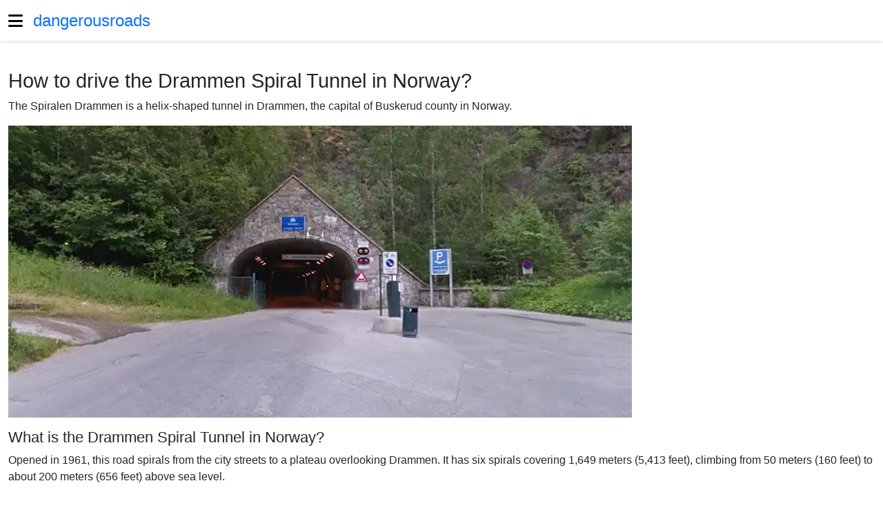

--- FILE ---
content_type: text/html; charset=UTF-8
request_url: https://www.dangerousroads.org/europe/norway/9347-spiralen-tunnel.html
body_size: -240
content:
<!DOCTYPE html><html dir=ltr lang=en-gb><head><meta charset=utf-8><meta content="How to drive the Drammen Spiral Tunnel in Norway?" name=og:title><meta content=https://www.dangerousroads.org/images/thumbs/900x/f/spiralentunnel0-c12c9244.jpg name=twitter:image:src><meta content=summary_large_image name=twitter:card><meta content="How to drive the Drammen Spiral Tunnel in Norway?" name=twitter:site><meta content="The Spiralen Drammen is a helix-shaped tunnel in Drammen, the cap" name=twitter:description><meta content="width=device-width, initial-scale=1" name=viewport><meta content=article name=og:type><meta content="The Spiralen Drammen is a helix-shaped tunnel in Drammen, the cap" name=og:description><meta content=https://www.dangerousroads.org/europe/norway/9347-spiralen-tunnel.html name=og:url><meta content=1209459939075904 name=fb:app_id><meta content=https://www.dangerousroads.org/images/thumbs/900x/f/spiralentunnel0-c12c9244.jpg name=og:image><meta content="The Spiralen Drammen is a helix-shaped tunnel in Drammen, the capital of Buskerud county in Norway." name=description><title>How to drive the Drammen Spiral Tunnel in Norway?</title><link href=/images/banners/favicon.png rel=icon type=image/vnd.microsoft.icon><link defer href=/media/vendor/bootstrap/css/bootstrap.min.css?c24c92 rel=stylesheet><link defer href=/media/system/css/joomla-fontawesome.min.css?c24c92 rel=stylesheet><link as=style href=/media/jbmedia/css/social.min.css?c24c92 onload="this.onload=null;this.rel='stylesheet'" rel=preload><link async href=/templates/jbcore/css/tpl-header.min.css?c24c92 rel=stylesheet><link as=style href=/templates/jbcore/css/tpl-footer.min.css?c24c92 onload="this.onload=null;this.rel='stylesheet'" rel=preload><link defer href=/media/vendor/awesomplete/css/awesomplete.css?c24c92 rel=stylesheet><link as=style href=/media/vendor/joomla-custom-elements/css/joomla-alert.min.css?c24c92 onload="this.onload=null;this.rel='stylesheet'" rel=preload><style>:root{--tpl-top-bg:#ffffff;--tpl-top-text-color:#171717;--tpl-header-height:60px;--tpl-header-menu-height:60px;--tpl-header-bg:#ffffff;--tpl-logo-height:60px;--tpl-header-sticky-pd-top:60px;--tpl-menu-text-color-link:#0d6efd;--tpl-menu-text-color-hover:#0345bf;--tpl-menu-text-color-active:#0345bf;--tpl-menu-text-font-size:17px;body.ltr .megamenu-parent>li.has-child>a:after,body.ltr .megamenu-parent>li.has-child>span:after{width:17px}--tpl-footer-bg:#171717;--tpl-footer-text-color:#ffffff;--tpl-footer-text-color-link:#a2a2a2;--tpl-footer-text-color-active:#ffffff;--tpl-offcanvas-bg:#ffffff;--tpl-offcanvas-btn-close:#000000;--tpl-offcanvas-color:#000000;--tpl-offcanvas-menu-color:#0d6efd;--tpl-offcanvas-menu-hover:#0345bf;--tpl-offcanvas-menu-active:#0345bf;--tpl-offcanvas-menu-font-size:18px;--tpl-box-shadow-bottom:0 2.5px 3px rgba(0,0,0,0.075);--tpl-box-shadow:0 0.125rem 0.25rem rgba(0,0,0,0.075);--tpl-box-bg:transparent;--tpl-backdrop-opacity:0.9;--tpl-backdrop-bg:#000000;--tpl-tooltip-bg:#000000;--tpl-body-bg:transparent;--tpl-body-color:#252525;--bs-body-color:#252525;--bs-link-color:#0d6efd;--bs-link-hover-color:#0345bf;--bs-border-color:#f3f3f3;--bs-font-sans-serif:Arial,sans-serif,system-ui,-apple-system,"Segoe UI",Roboto,"Helvetica Neue","Noto Sans","Liberation Sans","Apple Color Emoji","Segoe UI Emoji","Segoe UI Symbol","Noto Color Emoji";--bs-body-font-size:16px !important;--tpl-h1-font-size:1.8rem;--tpl-h2-font-size:1.4rem;--tpl-h3-font-size:1.2rem;}.btn-primary,.sppb-btn-primary{background-color:var(--bs-link-color) !important;border-color:var(--bs-link-color) !important}.btn-primary:hover,.sppb-btn-primary:hover{background-color:var(--bs-link-hover-color) !important;border-color:var(--bs-link-hover-color) !important}</style><style>#main-body a:not(.btn){color:var(--bs-link-color) !important}#main-body a:not(.btn):hover{color:var(--bs-link-hover-color) !important}body #main-body #component p{font-size:16px !important}.awesomplete{flex:auto;width:1%;display:block}</style><script async src=/media/jbmedia/libraries/npm/node_modules/vanilla-lazyload/dist/lazyload.min.js?c24c92></script><script defer src=/media/vendor/jquery/js/jquery.min.js?c24c92></script><script defer src=/media/legacy/js/jquery-noconflict.min.js?c24c92></script><script defer src=/templates/jbcore/js/main.min.js?c24c92></script><script class="joomla-script-options new" type=application/json>{"bootstrap.tooltip":{".hasTooltip":{"animation":true,"container":"body","html":true,"trigger":"hover focus","boundary":"clippingParents","sanitize":true}},"joomla.jtext":{"MOD_FINDER_SEARCH_VALUE":"Search &hellip;","COM_FINDER_SEARCH_FORM_LIST_LABEL":"Search Results","JLIB_JS_AJAX_ERROR_OTHER":"An error has occurred while fetching the JSON data: HTTP %s status code.","JLIB_JS_AJAX_ERROR_PARSE":"A parse error has occurred while processing the following JSON data:<br><code style=\"color:inherit;white-space:pre-wrap;padding:0;margin:0;border:0;background:inherit;\">%s<\/code>","ERROR":"Error","MESSAGE":"Message","NOTICE":"Notice","WARNING":"Warning","JCLOSE":"Close","JOK":"OK","JOPEN":"Open"},"finder-search":{"url":"\/component\/finder\/?task=suggestions.suggest&format=json&tmpl=component&Itemid=120"}}</script><script defer src=/media/system/js/core.min.js?c24c92></script><script src=/media/vendor/bootstrap/js/popover.min.js?5.3.3 type=module></script><script src=/media/vendor/bootstrap/js/offcanvas.min.js?5.3.3 type=module></script><script defer src=/media/vendor/awesomplete/js/awesomplete.min.js?1.1.7></script><script src=/media/com_finder/js/finder.min.js?755761 type=module></script><script src=/media/system/js/messages.min.js?9a4811 type=module></script><script>document.addEventListener("DOMContentLoaded",function(e){aLazyLoad=new LazyLoad({})})</script><script type=application/ld+json>{"@context":"https://schema.org","@graph":[{"@type":"Organization","@id":"https://www.dangerousroads.org/#/schema/Organization/base","name":"World's greatest driving roads","url":"https://www.dangerousroads.org/"},{"@type":"WebSite","@id":"https://www.dangerousroads.org/#/schema/WebSite/base","url":"https://www.dangerousroads.org/","name":"World's greatest driving roads","publisher":{"@id":"https://www.dangerousroads.org/#/schema/Organization/base"},"potentialAction":{"@type":"SearchAction","target":"https://www.dangerousroads.org/search-road.html?q={search_term_string}","query-input":"required name=search_term_string"}},{"@type":"WebPage","@id":"https://www.dangerousroads.org/#/schema/WebPage/base","url":"https://www.dangerousroads.org/europe/norway/9347-spiralen-tunnel.html","name":"How to drive the Drammen Spiral Tunnel in Norway?","description":"The Spiralen Drammen is a helix-shaped tunnel in Drammen, the capital of Buskerud county in Norway.","isPartOf":{"@id":"https://www.dangerousroads.org/#/schema/WebSite/base"},"about":{"@id":"https://www.dangerousroads.org/#/schema/Organization/base"},"inLanguage":"en-GB"},{"@type":"Article","@id":"https://www.dangerousroads.org/#/schema/com_content/article/9347","name":"How to drive the Drammen Spiral Tunnel in Norway?","headline":"How to drive the Drammen Spiral Tunnel in Norway?","inLanguage":"en-GB","thumbnailUrl":"images/stories/__Roads00000dq/Spiralen-tunnelmin.jpg","image":"images/stories/__Roads00000dq/Spiralen tunnel0.jpg","isPartOf":{"@id":"https://www.dangerousroads.org/#/schema/WebPage/base"}}]}</script><script>function downloadJSAtOnload(){var elScript=document.createElement("script");const async=document.createAttribute("async");elScript.setAttributeNode(async);elScript.src="https://pagead2.googlesyndication.com/pagead/js/adsbygoogle.js?client=ca-pub-8578642964013234";let els=[];els.push([document.body,elScript,0]);const adsenses=document.getElementsByClassName("adsense");Array.from(adsenses,function(adsense,index){const eladsbygoogle=adsense.querySelector(".adsbygoogle");const addgoogle=document.createTextNode("(adsbygoogle = window.adsbygoogle || []).push({google_ad_client: \""+eladsbygoogle.getAttribute("data-ad-client")+"\", google_ad_slot: \""+eladsbygoogle.getAttribute("data-ad-slot")+"\"});");element=document.createElement("script");element.appendChild(addgoogle);let y=(adsense.offsetTop-window.innerHeight);els.push([adsense,element,y])});const scroller=document.getElementsByTagName("html");let hv=screen.height;setTimeout(function(){let y=window.scrollY+hv;for(let i=0;i<els.length;i++){if(y>els[i][2]){adsense=els[i][0];element=els[i][1];adsense.appendChild(element);els.splice(i,1);i--}else{break}}},4000);document.addEventListener("scroll",(e)=>{if(els.length>0){let y=window.scrollY+hv;for(let i=0;i<els.length;i++){if(y>els[i][2]){adsense=els[i][0];element=els[i][1];adsense.appendChild(element);els.splice(i,1);hv=hv+500;break}}}})}
if(window.addEventListener)
window.addEventListener("load",downloadJSAtOnload,!1);else if(window.attachEvent)
window.attachEvent("onload",downloadJSAtOnload);else window.onload=downloadJSAtOnload</script><script>(function(){'use strict';if('serviceWorker' in navigator){window.addEventListener('load',function(){navigator.serviceWorker.register('/pwa-droads-sw.js',{scope:'/'}).then(function(registration){window.swRegistration=registration}).catch(function(error){console.error('Service Worker registration failed:',error)})})}})()</script><script>document.addEventListener("DOMContentLoaded",function(){if(typeof Joomla!=="undefined"){Joomla.loadOptions({"editor-api":{"baseUrl":"https://www.dangerousroads.org/","relative":""}})}})</script><link href=https://www.dangerousroads.org/europe/norway/9347-spiralen-tunnel.html rel=canonical> <body class="com-content com_content en-gb itemid-154 layout-blog layout-fluid ltr offcanvs-position-left site task-none view-article"><div class=body-wrapper><header id=header><div class=container><div class=row><div id=logo class=col-auto><a id=offcanvas-toggler aria-label=Menu class="align-items-center d-flex offcanvas-toggler-left" data-bs-toggle=offcanvas href=#offcanvasMenu title=Menu><span aria-hidden=true class="fa-bars fas"></span></a><a class=logo-text href=/>dangerousroads</a> </div> <div class="col ps-0"></div></div> </div> </header> <section id=main-body><div class=container><div class=row><main id=component class="col-lg-8 modules"><div id=system-message-container aria-live=polite></div> <div class="clearfix item" itemscope itemtype=https://schema.org/Article><meta content=en-GB itemprop=inLanguage> <h1 itemprop=headline> How to drive the Drammen Spiral Tunnel in Norway? </h1> <p>The Spiralen Drammen is a helix-shaped tunnel in Drammen, the capital of Buskerud county in Norway. <div class="images none" style=max-width:904px><picture><source srcset=https://www.dangerousroads.org/images/thumbs/900x/f/spiralentunnel0-1c9807f4.avif type=image/avif><source srcset=https://www.dangerousroads.org/images/thumbs/900x/f/spiralentunnel0-60aa7e04.webp type=image/webp><img alt="Spiralen tunnel" height=421 itemprop=image src=https://www.dangerousroads.org/images/thumbs/900x/f/spiralentunnel0-c12c9244.jpg width=900> </picture> </div> <h2>What is the Drammen Spiral Tunnel in Norway?</h2> <p>Opened in 1961, this road spirals from the city streets to a plateau overlooking Drammen. It has six spirals covering 1,649 meters (5,413 feet), climbing from 50 meters (160 feet) to about 200 meters (656 feet) above sea level. <div class="adsense my-4 text-center"><ins class=adsbygoogle data-ad-client=ca-pub-8578642964013234 data-ad-format=auto data-ad-slot=1299137136 style=display:inline-block;width:100%;height:280px></ins> </div><h2>What Makes the Drammen Spiral Tunnel Unique?</h2> <p>The tunnel is helix-shaped, winding up Bragernesåsen hill in six loops. Excavation began in 1953 and took eight years to complete. King Olav V officially opened it in 1961. <h2>Is the Drammen Spiral Tunnel Suitable for Everyone?</h2> <p>Located in the eastern and most populated part of the country, the tunnel is fully paved. It’s not recommended for those who suffer from claustrophobia. <p><iframe allow="accelerometer; autoplay; encrypted-media; gyroscope; picture-in-picture" height=315 src=https://www.youtube.com/embed/wRmrJQnJn6g width=560></iframe> <h2>What Amenities Await at the Summit?</h2> <p>At the top, visitors can enjoy a viewpoint and the Drammen Museum, an open-air exhibit. There are parking spaces for up to 200 cars, a cafeteria, kiosk, toilets, and seating areas. The site is open daily from 06:00 to 23:00. <p><iframe height=450 loading=lazy referrerpolicy=no-referrer-when-downgrade src="https://www.google.com/maps/embed?pb=!4v1698079476003!6m8!1m7!1slqmGYQ1EC0U2up9AT-I0Xg!2m2!1d59.75102173453141!2d10.19747792165597!3f90.56299614676006!4f7.09263023076312!5f0.4013254577034865" style=border:0 width=600></iframe> <h2>How Busy is the Drammen Spiral Tunnel?</h2> <p>Traffic varies seasonally, with an average of 350 vehicles daily. This can range from about 100 to 2,000 vehicles depending on the time of year. <p>&nbsp; <p>&nbsp; <p><iframe height=450 src="https://www.google.com/maps/embed?pb=!1m18!1m12!1m3!1d3044.109480625358!2d10.196935263396561!3d59.75182566497097!2m3!1f0!2f0!3f0!3m2!1i1024!2i768!4f13.1!3m3!1m2!1s0x0%3A0x0!2zNTnCsDQ1JzAzLjYiTiAxMMKwMTEnNTMuNSJF!5e1!3m2!1sen!2ses!4v1562686068364!5m2!1sen!2ses" style=border:0 width=600></iframe> <div class="float-none mb-1 rounded share social-network"><small class="d-block mb-1 text-muted">Share on:</small> <a aria-label="<strong>Share on Facebook</strong><br>How to drive the Drammen Spiral Tunnel in Norway?" class="facebook hasTooltip mb-2" href="https://www.facebook.com/sharer.php?u=https://www.dangerousroads.org/europe/norway/9347-spiralen-tunnel.html" onclick="window.open('https://www.facebook.com/sharer.php?u=https://www.dangerousroads.org/europe/norway/9347-spiralen-tunnel.html','Facebook','width=600,height=300,left='+(screen.availWidth/2-300)+',top='+(screen.availHeight/2-150)+''); return false;" rel=nofollow title="<strong>Share on Facebook</strong><br>How to drive the Drammen Spiral Tunnel in Norway?"><i aria-hidden=true class="fa-brands fa-facebook"></i> </a> <a aria-label="<strong>Share on Twitter</strong><br>How to drive the Drammen Spiral Tunnel in Norway?" class="hasTooltip mb-2 twitter" href="https://twitter.com/share?url=https://www.dangerousroads.org/europe/norway/9347-spiralen-tunnel.html&amp;text=How%20to%20drive%20the%20Drammen%20Spiral%20Tunnel%20in%20Norway?" onclick="window.open('https://twitter.com/share?url=https://www.dangerousroads.org/europe/norway/9347-spiralen-tunnel.html&amp;text=How%20to%20drive%20the%20Drammen%20Spiral%20Tunnel%20in%20Norway?','Twitter share','width=600,height=300,left='+(screen.availWidth/2-300)+',top='+(screen.availHeight/2-150)+''); return false;" rel=nofollow title="<strong>Share on Twitter</strong><br>How to drive the Drammen Spiral Tunnel in Norway?"><i aria-hidden=true class="fa-brands fa-x-twitter"></i> </a> <a aria-label="<strong>Share on Linkedin</strong><br>How to drive the Drammen Spiral Tunnel in Norway?" class="hasTooltip linkedin mb-2" href="https://www.linkedin.com/shareArticle?mini=true&url=https://www.dangerousroads.org/europe/norway/9347-spiralen-tunnel.html" onclick="window.open('https://www.linkedin.com/shareArticle?mini=true&url=https://www.dangerousroads.org/europe/norway/9347-spiralen-tunnel.html','Linkedin','width=585,height=666,left='+(screen.availWidth/2-292)+',top='+(screen.availHeight/2-333)+''); return false;" rel=nofollow title="<strong>Share on Linkedin</strong><br>How to drive the Drammen Spiral Tunnel in Norway?"><i aria-hidden=true class="fa-brands fa-linkedin"></i> </a> <a aria-label="<strong>Share on WhatsApp</strong><br>How to drive the Drammen Spiral Tunnel in Norway?" class="hasTooltip mb-2 whatsapp" href="https://api.whatsapp.com/send?text=https%3A%2F%2Fwww.dangerousroads.org%2Feurope%2Fnorway%2F9347-spiralen-tunnel.html" rel=nofollow target=_blank title="<strong>Share on WhatsApp</strong><br>How to drive the Drammen Spiral Tunnel in Norway?"><i aria-hidden=true class="fa-brands fa-whatsapp"></i> </a></div> <ul class="no-print pagenav pager" style=clear:both><li class="mb-3 previous"><a aria-label="Previous article: How to drive to Slettnes fyr, the world’s northernmost mainland lighthouse?" class="btn btn-primary hasTooltip text-white" href=/europe/norway/4967-slettnes-fyr.html rel=prev style=white-space:inherit title="How to drive to Slettnes fyr, the world’s northernmost mainland lighthouse?"><span aria-hidden=true class="fa-chevron-left fas"></span> <span aria-hidden=true>How to drive to Slettnes fyr, the world’s northernmost mainland lighthouse?</span></a> <li class=next><a aria-label="Next article: Driving the scenic Rondane National Tourist Route in Norway" class="btn btn-primary hasTooltip text-white" href=/europe/norway/1478-rondane-norway.html rel=next style=white-space:inherit title="Driving the scenic Rondane National Tourist Route in Norway"><span aria-hidden=true>Driving the scenic Rondane National Tourist Route in Norway</span> <span aria-hidden=true class="fa-chevron-right fas"></span></a> </ul></div> <div class="clearfix module-content-bottom modules mt-4"><div class="adsense my-4 text-center"><ins class=adsbygoogle data-ad-client=ca-pub-8578642964013234 data-ad-format=auto data-ad-slot=9940068944 style=display:inline-block;width:100%;height:290px></ins> </div> </div></main><aside id=right class="col-lg-4 modules"><div class=module><form action=/search-road.html class="form-search js-finder-searchform mod-finder" method=get role=search><label class="finder visually-hidden" for=mod-finder-searchword442>Search</label><div class="input-group mod-finder__search"><input id=mod-finder-searchword442 class="form-control js-finder-search-query" name=q placeholder="Search &hellip;" type=text><button class="btn btn-primary" type=submit><span aria-hidden=true class="icon-search icon-white"></span> Search</button></div> </form> </div><div class=module><div class=module-title>Find your road</div><div class="jbbannergroup mx-auto" style=position:relative;max-width:1000px;width:100%;text-align:center><div class="jbbannersitem mb-2"><a href=https://dangerousroads.org/find-your-road.html target=_blank title="Find Your Road"><picture><source srcset=https://www.dangerousroads.org/images/thumbs/x/e/findyourroad-ba325d34.webp type=image/webp><img alt="Find Your Road" class=d-inline height=165 loading=lazy src=https://www.dangerousroads.org/images/thumbs/x/e/findyourroad-d4065b6c.jpg width=300></picture> </a> <div class=mt-3><p>Embark on a journey like never before! Navigate through our <a class=fw-semibold href=/find-your-road.html rel=noopener>interactive map</a> to discover the most spectacular roads of the world </div></div> </div> </div><div class="adsense mb-4 text-center"><ins class=adsbygoogle data-ad-client=ca-pub-8578642964013234 data-ad-format=vertical data-ad-slot=2117115542 style=display:inline-block;width:100%;max-width:410px;height:600px></ins> </div><div class=module><div class=module-title>Most read</div> <div class=articles-list style=text-align:justify><div class="align-items-center border-bottom border-top mx-0 position-relative row"><div class="col-auto px-0"><picture><source srcset=https://www.dangerousroads.org/images/thumbs/70x50/a/feellikejamesbond0-a1515b55.webp type=image/webp><img alt="Feel Like James Bond: Embark on the 007 Experience with 19 Iconic Roads" class=d-inline height=50 loading=lazy src=https://www.dangerousroads.org/images/thumbs/70x50/a/feellikejamesbond0-25bed7eb.jpg width=70></picture> </div> <div class="col lh-sm pe-0"><a class=stretched-link href=/around-the-world/our-lists/12550-feel-like-james-bond-embark-on-the-007-experience-with-15-iconic-roads.html>Feel Like James Bond: Embark on the 007 Experience with 19 Iconic Roads</a> </div></div> <div class="align-items-center border-bottom mx-0 position-relative row"><div class="col-auto px-0"><picture><source srcset=https://www.dangerousroads.org/images/thumbs/70x50/a/f3370-b94a5884.webp type=image/webp><img alt="What are the F Roads of Iceland?" class=d-inline height=50 loading=lazy src=https://www.dangerousroads.org/images/thumbs/70x50/a/f3370-61994002.jpg width=70></picture> </div> <div class="col lh-sm pe-0"><a class=stretched-link href=/europe/iceland/9864-f-roads-in-iceland.html>What are the F Roads of Iceland?</a> </div></div> <div class="align-items-center border-bottom mx-0 position-relative row"><div class="col-auto px-0"><picture><source srcset=https://www.dangerousroads.org/images/thumbs/70x50/5/whitemountainpeak0-270e2868.webp type=image/webp><img alt="What are the most challenging 4x4 off-road trails in the USA?" class=d-inline height=50 loading=lazy src=https://www.dangerousroads.org/images/thumbs/70x50/5/whitemountainpeak0-63969950.jpg width=70></picture> </div> <div class="col lh-sm pe-0"><a class=stretched-link href=/north-america/usa/9732-america-s-best-4x4-trips.html>What are the most challenging 4x4 off-road trails in the USA?</a> </div></div> <div class="align-items-center border-bottom mx-0 position-relative row"><div class="col-auto px-0"><picture><source srcset=https://www.dangerousroads.org/images/thumbs/70x50/4/cretesmosthairpinnedroads0-cb6cf35b.webp type=image/webp><img alt="Which Roads in Crete Have the Most Hairpin Turns?" class=d-inline height=50 loading=lazy src=https://www.dangerousroads.org/images/thumbs/70x50/4/cretesmosthairpinnedroads0-7185fc9f.jpg width=70></picture> </div> <div class="col lh-sm pe-0"><a class=stretched-link href=/europe/greece/9229-crete’s-most-hairpinned-roads.html>Which Roads in Crete Have the Most Hairpin Turns?</a> </div></div> <div class="align-items-center border-bottom mx-0 position-relative row"><div class="col-auto px-0"><picture><source srcset=https://www.dangerousroads.org/images/thumbs/70x50/d/passagedugois0-98da3999.webp type=image/webp><img alt="What are the most dangerous Tidal Roads in the world submerged by the sea?" class=d-inline height=50 loading=lazy src=https://www.dangerousroads.org/images/thumbs/70x50/d/passagedugois0-6aed1fa9.jpg width=70></picture> </div> <div class="col lh-sm pe-0"><a class=stretched-link href=/around-the-world/our-lists/7630-periodically-flooded-roads-around-the-world.html>What are the most dangerous Tidal Roads in the world submerged by the sea?</a> </div></div> <div class="align-items-center border-bottom mx-0 position-relative row"><div class="col-auto px-0"><picture><source srcset=https://www.dangerousroads.org/images/thumbs/70x50/b/hairpin0-f6da8a20.webp type=image/webp><img alt="Which Roads Have the Most Hairpin Turns in the World?" class=d-inline height=50 loading=lazy src=https://www.dangerousroads.org/images/thumbs/70x50/b/hairpin0-44c45165.jpg width=70></picture> </div> <div class="col lh-sm pe-0"><a class=stretched-link href=/around-the-world/our-lists/4935-the-most-famous-hairpin-turns-roads.html>Which Roads Have the Most Hairpin Turns in the World?</a> </div></div> <div class="align-items-center border-bottom mx-0 position-relative row"><div class="col-auto px-0"><picture><source srcset=https://www.dangerousroads.org/images/thumbs/70x50/1/thescreamingtunnel0-0eaf2ae0.webp type=image/webp><img alt="Which are the most haunted roads in the world to drive at night?" class=d-inline height=50 loading=lazy src=https://www.dangerousroads.org/images/thumbs/70x50/1/thescreamingtunnel0-fb3cbc5f.jpg width=70></picture> </div> <div class="col lh-sm pe-0"><a class=stretched-link href=/around-the-world/our-lists/4590-top-15-haunted-roads.html>Which are the most haunted roads in the world to drive at night?</a> </div></div> <div class="align-items-center border-bottom mx-0 position-relative row"><div class="col-auto px-0"><picture><source srcset=https://www.dangerousroads.org/images/thumbs/70x50/0/puenteupamayo0-a59e0bd3.webp type=image/webp><img alt="Which are the 204 most spectacular bridges in the world?" class=d-inline height=50 loading=lazy src=https://www.dangerousroads.org/images/thumbs/70x50/0/puenteupamayo0-197a4b3d.jpg width=70></picture> </div> <div class="col lh-sm pe-0"><a class=stretched-link href=/around-the-world/our-lists/4362-the-most-spectacular-bridges-in-the-world.html>Which are the 204 most spectacular bridges in the world?</a> </div></div> <div class="align-items-center border-bottom mx-0 position-relative row"><div class="col-auto px-0"><picture><source srcset=https://www.dangerousroads.org/images/thumbs/70x50/9/longeststraight0-9fd381ce.webp type=image/webp><img alt="What is the longest straight road in the world? Top 15" class=d-inline height=50 loading=lazy src=https://www.dangerousroads.org/images/thumbs/70x50/9/longeststraight0-b40993f3.jpg width=70></picture> </div> <div class="col lh-sm pe-0"><a class=stretched-link href=/around-the-world/our-lists/3759-the-10-longest-straight-roads-in-the-world.html>What is the longest straight road in the world? Top 15</a> </div></div> <div class="align-items-center border-bottom mx-0 position-relative row"><div class="col-auto px-0"><picture><source srcset=https://www.dangerousroads.org/images/thumbs/70x50/0/garabashi0-e419a3f8.webp type=image/webp><img alt="What are the highest roads in Europe?" class=d-inline height=50 loading=lazy src=https://www.dangerousroads.org/images/thumbs/70x50/0/garabashi0-b7a50ff8.jpg width=70></picture> </div> <div class="col lh-sm pe-0"><a class=stretched-link href=/around-the-world/our-lists/3039-highest-roads-in-europe.html>What are the highest roads in Europe?</a> </div></div> <div class="align-items-center border-bottom mx-0 position-relative row"><div class="col-auto px-0"><picture><source srcset=https://www.dangerousroads.org/images/thumbs/70x50/6/0whatisthehighest0-a0be541a.webp type=image/webp><img alt="What is the highest paved road in every US State? The Ultimate List" class=d-inline height=50 loading=lazy src=https://www.dangerousroads.org/images/thumbs/70x50/6/0whatisthehighest0-0d59b5df.jpg width=70></picture> </div> <div class="col lh-sm pe-0"><a class=stretched-link href=/north-america/usa/1610-highest-paved-road-list-in-usa.html>What is the highest paved road in every US State? The Ultimate List</a> </div></div> <div class="align-items-center border-bottom mx-0 position-relative row"><div class="col-auto px-0"><picture><source srcset=https://www.dangerousroads.org/images/thumbs/70x50/6/khardungla0-9deb8815.webp type=image/webp><img alt="What are the highest roads in the world? Top 25" class=d-inline height=50 loading=lazy src=https://www.dangerousroads.org/images/thumbs/70x50/6/khardungla0-5b1e36e5.jpg width=70></picture> </div> <div class="col lh-sm pe-0"><a class=stretched-link href=/around-the-world/our-lists/166-the-highest-motorable-road-passes.html>What are the highest roads in the world? Top 25</a> </div></div></div></div><div class="jbbannergroup mx-auto my-5" style=position:relative;max-width:250px;width:100%;text-align:center><div class="jbbannersitem mb-2"><a href=/component/banners/click/3.html rel="nofollow noopener noreferrer" target=_blank title=Refermate><picture><source srcset=https://www.dangerousroads.org/images/thumbs/250x250/f/refermatelogo-237dd9b4.avif type=image/avif><source srcset=https://www.dangerousroads.org/images/thumbs/250x250/f/refermatelogo-5f4fa044.webp type=image/webp><img alt=Refermate class=d-inline height=250 loading=lazy src=https://www.dangerousroads.org/images/thumbs/250x250/f/refermatelogo-6b056f47.jpg width=250></picture> </a> </div> </div> <div class=module><div class=module-title>Most scenic roads</div> <div class=articles-list style=text-align:justify><div class="align-items-center border-bottom border-top mx-0 position-relative row"><div class="col-auto px-0"><picture><source srcset=https://www.dangerousroads.org/images/thumbs/70x50/2/whendownfeelsup0-a9e9b182.webp type=image/webp><img alt="What are the most famous Gravity Hills in the world?" class=d-inline height=50 loading=lazy src=https://www.dangerousroads.org/images/thumbs/70x50/2/whendownfeelsup0-17aa0153.jpg width=70></picture> </div> <div class="col lh-sm pe-0"><a class=stretched-link href=/around-the-world/our-lists/13800-when-down-feels-up-a-guide-to-the-worlds-gravity-hills-and-where-theyre-found.html>What are the most famous Gravity Hills in the world?</a> </div></div> <div class="align-items-center border-bottom mx-0 position-relative row"><div class="col-auto px-0"><picture><source srcset=https://www.dangerousroads.org/images/thumbs/70x50/2/canyoudrive0-1087a678.webp type=image/webp><img alt="Which are the only roads in the world that run through natural caves?" class=d-inline height=50 loading=lazy src=https://www.dangerousroads.org/images/thumbs/70x50/2/canyoudrive0-c28f2848.jpg width=70></picture> </div> <div class="col lh-sm pe-0"><a class=stretched-link href=/around-the-world/our-lists/13245-can-you-drive-through-a-cave-discover-these-world-s-unique-roads.html>Which are the only roads in the world that run through natural caves?</a> </div></div> <div class="align-items-center border-bottom mx-0 position-relative row"><div class="col-auto px-0"><picture><source srcset=https://www.dangerousroads.org/images/thumbs/70x50/9/thesevenbest0-4632f280.webp type=image/webp><img alt="What are the most dangerous and technical canyon roads in Malibu?" class=d-inline height=50 loading=lazy src=https://www.dangerousroads.org/images/thumbs/70x50/9/thesevenbest0-e215316e.jpg width=70></picture> </div> <div class="col lh-sm pe-0"><a class=stretched-link href=/north-america/usa/13238-the-seven-best-scenic-drives-in-malibu.html>What are the most dangerous and technical canyon roads in Malibu?</a> </div></div> <div class="align-items-center border-bottom mx-0 position-relative row"><div class="col-auto px-0"><picture><source srcset=https://www.dangerousroads.org/images/thumbs/70x50/e/roundabouts0-641a1a3a.webp type=image/webp><img alt="Which are the most complex and unique roundabouts in the world?" class=d-inline height=50 loading=lazy src=https://www.dangerousroads.org/images/thumbs/70x50/e/roundabouts0-02e2fd63.jpg width=70></picture> </div> <div class="col lh-sm pe-0"><a class=stretched-link href=/around-the-world/our-lists/12555-the-world-s-best-roundabouts-revealed-top-10.html>Which are the most complex and unique roundabouts in the world?</a> </div></div> <div class="align-items-center border-bottom mx-0 position-relative row"><div class="col-auto px-0"><picture><source srcset=https://www.dangerousroads.org/images/thumbs/70x50/9/canyonroadsinspain0-2e019606.webp type=image/webp><img alt="What are the most spectacular canyon roads and gorges in Spain?" class=d-inline height=50 loading=lazy src=https://www.dangerousroads.org/images/thumbs/70x50/9/canyonroadsinspain0-5b62266d.jpg width=70></picture> </div> <div class="col lh-sm pe-0"><a class=stretched-link href=/europe/spain/10892-canyon-roads-in-spain.html>What are the most spectacular canyon roads and gorges in Spain?</a> </div></div> <div class="align-items-center border-bottom mx-0 position-relative row"><div class="col-auto px-0"><picture><source srcset=https://www.dangerousroads.org/images/thumbs/70x50/2/34roadsyouneedtodrive0-a79f3247.webp type=image/webp><img alt="34 Roads You Need To Drive Before You Die" class=d-inline height=50 loading=lazy src=https://www.dangerousroads.org/images/thumbs/70x50/2/34roadsyouneedtodrive0-4b5833e0.jpg width=70></picture> </div> <div class="col lh-sm pe-0"><a class=stretched-link href=/around-the-world/our-lists/8748-our-favorite-roads-around-the-world.html>34 Roads You Need To Drive Before You Die</a> </div></div> <div class="align-items-center border-bottom mx-0 position-relative row"><div class="col-auto px-0"><picture><source srcset=https://www.dangerousroads.org/images/thumbs/70x50/8/olympichighway0-b63e95eb.webp type=image/webp><img alt="What are the 50 most spectacular coastal roads in the world?" class=d-inline height=50 loading=lazy src=https://www.dangerousroads.org/images/thumbs/70x50/8/olympichighway0-7ee440b6.jpg width=70></picture> </div> <div class="col lh-sm pe-0"><a class=stretched-link href=/around-the-world/our-lists/4923-the-best-coastal-drives-in-the-world.html>What are the 50 most spectacular coastal roads in the world?</a> </div></div> <div class="align-items-center border-bottom mx-0 position-relative row"><div class="col-auto px-0"><picture><source srcset=https://www.dangerousroads.org/images/thumbs/70x50/f/varanger0-746940b1.webp type=image/webp><img alt="What are the 18 Official National Tourist Routes of Norway?" class=d-inline height=50 loading=lazy src=https://www.dangerousroads.org/images/thumbs/70x50/f/varanger0-13471db1.jpg width=70></picture> </div> <div class="col lh-sm pe-0"><a class=stretched-link href=/europe/norway/4839-sccenic-drives-in-norway.html>What are the 18 Official National Tourist Routes of Norway?</a> </div></div> <div class="align-items-center border-bottom mx-0 position-relative row"><div class="col-auto px-0"><picture><source srcset=https://www.dangerousroads.org/images/thumbs/70x50/4/bigatlantic0-bde4d5e3.webp type=image/webp><img alt="What are the 30 most spectacular scenic roads in the world?" class=d-inline height=50 loading=lazy src=https://www.dangerousroads.org/images/thumbs/70x50/4/bigatlantic0-1685dd59.jpg width=70></picture> </div> <div class="col lh-sm pe-0"><a class=stretched-link href=/around-the-world/our-lists/4731-ultimate-road-trips.html>What are the 30 most spectacular scenic roads in the world?</a> </div></div> <div class="align-items-center border-bottom mx-0 position-relative row"><div class="col-auto px-0"><picture><source srcset=https://www.dangerousroads.org/images/thumbs/70x50/9/cluedaiglun0-964dca41.webp type=image/webp><img alt="What are the most spectacular Balcony Roads in France? Top 86" class=d-inline height=50 loading=lazy src=https://www.dangerousroads.org/images/thumbs/70x50/9/cluedaiglun0-062d2426.jpg width=70></picture> </div> <div class="col lh-sm pe-0"><a class=stretched-link href=/europe/france/4467-balcony-roads-in-france.html>What are the most spectacular Balcony Roads in France? Top 86</a> </div></div> <div class="align-items-center border-bottom mx-0 position-relative row"><div class="col-auto px-0"><picture><source srcset=https://www.dangerousroads.org/images/thumbs/70x50/5/bestmotorcycling0-ac3048bb.webp type=image/webp><img alt="What are the 15 Best USA Motorcycle Roads? The Definitive List" class=d-inline height=50 loading=lazy src=https://www.dangerousroads.org/images/thumbs/70x50/5/bestmotorcycling0-89ea5806.jpg width=70></picture> </div> <div class="col lh-sm pe-0"><a class=stretched-link href=/north-america/usa/3059-americas-15-best-motorcycling-roads.html>What are the 15 Best USA Motorcycle Roads? The Definitive List</a> </div></div></div></div><div class="adsense mb-4 text-center"><ins class=adsbygoogle data-ad-client=ca-pub-8578642964013234 data-ad-format=vertical data-ad-slot=2117115542 style=display:inline-block;width:100%;max-width:410px;height:600px></ins> </div><div class=module><div class=module-title>Most Popular Roads</div> <div class=articles-list style=text-align:justify><div class="align-items-center border-bottom border-top mx-0 position-relative row"><div class="col-auto px-0"><picture><source srcset=https://www.dangerousroads.org/images/thumbs/70x50/b/austrianroad0-328ff637.webp type=image/webp><img alt="Austrian Road is a brutal drive in the Altai Mountains of Kazakhstan" class=d-inline height=50 loading=lazy src=https://www.dangerousroads.org/images/thumbs/70x50/b/austrianroad0-ffdf32c7.jpg width=70></picture> </div> <div class="col lh-sm pe-0"><a class=stretched-link href=/asia/kazakhstan/4757-austrian-road.html>Austrian Road is a brutal drive in the Altai Mountains of Kazakhstan</a> </div></div> <div class="align-items-center border-bottom mx-0 position-relative row"><div class="col-auto px-0"><picture><source srcset=https://www.dangerousroads.org/images/thumbs/70x50/8/stradadellaforra0-5d9197cc.webp type=image/webp><img alt="James Bond&amp;#039;s Favorite Road: A Thrilling Drive on Strada della Forra Along the Cliffs of Lake Garda" class=d-inline height=50 loading=lazy src=https://www.dangerousroads.org/images/thumbs/70x50/8/stradadellaforra0-7a2b46b4.jpg width=70></picture> </div> <div class="col lh-sm pe-0"><a class=stretched-link href=/europe/italy/4669-strada-della-forra.html>James Bond's Favorite Road: A Thrilling Drive on Strada della Forra Along the Cliffs of Lake Garda</a> </div></div> <div class="align-items-center border-bottom mx-0 position-relative row"><div class="col-auto px-0"><picture><source srcset=https://www.dangerousroads.org/images/thumbs/70x50/e/routedepreslesisabalconyroadinfrance0-c0b854a0.webp type=image/webp><img alt="Route de Presles is a balcony road in France" class=d-inline height=50 loading=lazy src=https://www.dangerousroads.org/images/thumbs/70x50/e/routedepreslesisabalconyroadinfrance0-29609c5f.jpg width=70></picture> </div> <div class="col lh-sm pe-0"><a class=stretched-link href=/europe/france/4631-route-de-presles.html>Route de Presles is a balcony road in France</a> </div></div> <div class="align-items-center border-bottom mx-0 position-relative row"><div class="col-auto px-0"><picture><source srcset=https://www.dangerousroads.org/images/thumbs/70x50/f/road6220-fdcfddc3.webp type=image/webp><img alt="Road 622 is a hazardous drive below sea level when the tide is high" class=d-inline height=50 loading=lazy src=https://www.dangerousroads.org/images/thumbs/70x50/f/road6220-adf82321.jpg width=70></picture> </div> <div class="col lh-sm pe-0"><a class=stretched-link href=/europe/iceland/4302-route-622.html>Road 622 is a hazardous drive below sea level when the tide is high</a> </div></div> <div class="align-items-center border-bottom mx-0 position-relative row"><div class="col-auto px-0"><picture><source srcset=https://www.dangerousroads.org/images/thumbs/70x50/e/bigbayburt0-782e1c12.webp type=image/webp><img alt="Conquering the D915 (Bayburt-Of): Turkey&amp;#039;s Most Extreme Road" class=d-inline height=50 loading=lazy src=https://www.dangerousroads.org/images/thumbs/70x50/e/bigbayburt0-cb10aed2.jpg width=70></picture> </div> <div class="col lh-sm pe-0"><a class=stretched-link href=/europe/turkey/3923-bayburt-of-yolu-d915.html>Conquering the D915 (Bayburt-Of): Turkey's Most Extreme Road</a> </div></div> <div class="align-items-center border-bottom mx-0 position-relative row"><div class="col-auto px-0"><picture><source srcset=https://www.dangerousroads.org/images/thumbs/70x50/5/carreteradesacalobra0-d7e1b5b9.webp type=image/webp><img alt="Sa Calobra is the Snake Road of Mallorca" class=d-inline height=50 loading=lazy src=https://www.dangerousroads.org/images/thumbs/70x50/5/carreteradesacalobra0-81cf1ae0.jpg width=70></picture> </div> <div class="col lh-sm pe-0"><a class=stretched-link href=/europe/spain/1554-sa-calobra-road-spain.html>Sa Calobra is the Snake Road of Mallorca</a> </div></div> <div class="align-items-center border-bottom mx-0 position-relative row"><div class="col-auto px-0"><picture><source srcset=https://www.dangerousroads.org/images/thumbs/70x50/2/milliondollarhighway0-591a47d3.webp type=image/webp><img alt="Million Dollar Highway is the most beautiful road of America" class=d-inline height=50 loading=lazy src=https://www.dangerousroads.org/images/thumbs/70x50/2/milliondollarhighway0-7fc84e9b.jpg width=70></picture> </div> <div class="col lh-sm pe-0"><a class=stretched-link href=/north-america/usa/635-million-dollar-highway-usa.html>Million Dollar Highway is the most beautiful road of America</a> </div></div> <div class="align-items-center border-bottom mx-0 position-relative row"><div class="col-auto px-0"><picture><source srcset=https://www.dangerousroads.org/images/thumbs/70x50/8/thecoastalatlanticoceanroadisamustdo0-bc4487ed.webp type=image/webp><img alt="The Atlantic Road of Norway Is a Scenic Coastal Drive on the Edge of the Sea" class=d-inline height=50 loading=lazy src=https://www.dangerousroads.org/images/thumbs/70x50/8/thecoastalatlanticoceanroadisamustdo0-5109b944.jpg width=70></picture> </div> <div class="col lh-sm pe-0"><a class=stretched-link href=/europe/norway/164-atlantic-ocean-road-norway.html>The Atlantic Road of Norway Is a Scenic Coastal Drive on the Edge of the Sea</a> </div></div> <div class="align-items-center border-bottom mx-0 position-relative row"><div class="col-auto px-0"><picture><source srcset=https://www.dangerousroads.org/images/thumbs/70x50/c/bigfairy0-9f720c79.webp type=image/webp><img alt="Driving the Treacherous Fairy Meadows Road in Pakistan" class=d-inline height=50 loading=lazy src=https://www.dangerousroads.org/images/thumbs/70x50/c/bigfairy0-344426f6.jpg width=70></picture> </div> <div class="col lh-sm pe-0"><a class=stretched-link href=/asia/pakistan/116-fairy-meadows-road-pakistan.html>Driving the Treacherous Fairy Meadows Road in Pakistan</a> </div></div> <div class="align-items-center border-bottom mx-0 position-relative row"><div class="col-auto px-0"><picture><source srcset=https://www.dangerousroads.org/images/thumbs/70x50/6/skipperscanyon0-a2cdce9a.webp type=image/webp><img alt="Skippers Canyon Road is New Zealand&amp;#039;s Unbelievably Scary and Historic Drive" class=d-inline height=50 loading=lazy src=https://www.dangerousroads.org/images/thumbs/70x50/6/skipperscanyon0-cd16f180.jpg width=70></picture> </div> <div class="col lh-sm pe-0"><a class=stretched-link href=/australia-and-oceania/new-zealand/55-skippers-canyon-road-new-zealand.html>Skippers Canyon Road is New Zealand's Unbelievably Scary and Historic Drive</a> </div></div> <div class="align-items-center border-bottom mx-0 position-relative row"><div class="col-auto px-0"><picture><source srcset=https://www.dangerousroads.org/images/thumbs/70x50/a/bigdeath0-a9b5ba65.webp type=image/webp><img alt="Death Road in Bolivia is the world&amp;#039;s most famous gravel track" class=d-inline height=50 loading=lazy src=https://www.dangerousroads.org/images/thumbs/70x50/a/bigdeath0-4aaf5c37.jpg width=70></picture> </div> <div class="col lh-sm pe-0"><a class=stretched-link href=/south-america/bolivia/44-death-road-bolivia.html>Death Road in Bolivia is the world's most famous gravel track</a> </div></div></div></div></aside></div> </div> </section> <section id=bottom><div class=container><div class=row><div id=bottom1 class="col-lg-3 col-sm-6"><div id=mod-custom439 class="custom mod-custom"><p><span style=font-size:18pt><strong>Drive Us to Your Road!</strong></span> <p>With over 13,000 roads cataloged, we're always on the lookout for unique routes. Know of a road that deserves to be featured? Click <strong><a href=mailto:info@dangerousroads.org target=_blank>here</a></strong>&nbsp;to share your suggestion, and we may add it to dangerousroads.org.</div> </div><div id=bottom2 class="col-lg-3 col-sm-6"><div class=module><div class=module-title>Newest articles</div><ul class=latestnews><li itemscope itemtype=https://schema.org/Article><a href=/north-america/usa/11304-how-you-can-finance-a-road-trip-without-breaking-the-bank.html itemprop=url><span itemprop=name> Expedition Planning: How to Budget for a Long-Distance US Road Trip </span> </a> <li itemscope itemtype=https://schema.org/Article><a href=/north-america/usa/783-mokee-dugway-usa.html itemprop=url><span itemprop=name> Moki Dugway is a breathtaking Utah off-road adventure </span> </a> <li itemscope itemtype=https://schema.org/Article><a href=/asia/pakistan/3334-karakoram-highway-pakistan-2.html itemprop=url><span itemprop=name> Karakoram Highway is the highest paved international road and Eighth Wonder of the World </span> </a> <li itemscope itemtype=https://schema.org/Article><a href=/north-america/usa/643-kahekili-highway-usa.html itemprop=url><span itemprop=name> Conquering the Legendary Kahekili Highway in Maui </span> </a> <li itemscope itemtype=https://schema.org/Article><a href=/north-america/usa/11530-exploring-the-statistics-behind-motorcycle-crashes-in-the-united-states.html itemprop=url><span itemprop=name> Exploring the Statistics Behind Motorcycle Crashes in the United States </span> </a> <li itemscope itemtype=https://schema.org/Article><a href=/north-america/usa/11497-top-7-reasons-students-should-travel-on-us-roads.html itemprop=url><span itemprop=name> Exploring the Backroads: Why the USA is the Ultimate Training Ground for Adventure Drivers </span> </a> <li itemscope itemtype=https://schema.org/Article><a href=/europe/france/11457-10-most-scenic-railroads-across-france.html itemprop=url><span itemprop=name> Scenic France: Comparing Iconic Rail Routes and Mountain Roads </span> </a> <li itemscope itemtype=https://schema.org/Article><a href=/north-america/usa/50-james-dalton-highway-usa.html itemprop=url><span itemprop=name> Conquer the Ultimate Road Trip: Driving Alaska's Remote and Treacherous Dalton Highway </span> </a> </ul></div></div><div id=bottom3 class=col-lg-6><div class=module><div class=module-title>Around the world</div> <ul class=menu><li><a href=/europe/iceland/13236-how-many-tunnels-are-there-in-iceland.html>How Many Tunnels Are There in Iceland?</a> <li><a href=/around-the-world/travel-and-tourism/12878-2024-travel-advisory-country-risk-levels.html>2026 Travel Advisory: Country Risk Levels</a> <li><a href=/around-the-world/our-lists/12700-navigating-landmine-risks-challenges-and-safety-measures-for-drivers-in-affected-zones.html>Landmine Risks for Drivers: How to navigate affected zones safely?</a> <li><a href=/europe/spain/11850-the-most-dangerous-roads-in-mallorca.html>What are the most challenging and scenic roads in Mallorca?</a> <li><a href=/australia-and-oceania/australia/8758-10-australia’s-best-4wd-tracks.html>What are the 11 most legendary 4WD tracks in Australia?</a> <li><a href=/around-the-world/our-lists/8252-list-of-left-right-driving-countries.html>What Countries Drive on the Left and Right?</a> <li><a href=/around-the-world/our-lists/7894-highest-vehicular-tunnels-in-the-world.html>What are the Highest Tunnels in the World? Top 10</a> <li><a href=/around-the-world/our-lists/5884-the-world-s-northernmost-road-ends.html>What are the 8 northernmost roads in the world?</a> <li><a href=/around-the-world/our-lists/5574-dangerousroads-org-in-the-media.html>Navigating the most spectacular roads: dangerousroads.org on the media worldwide</a> <li><a href=/eastern-europe/romania/4813-romanian-high-altitude-roads.html>6 Incredible Sky-High Roads in Romania That Will Take Your Breath Away</a> </ul></div></div></div> </div> </section> <footer id=footer><div class=container><div class=row><div id=footer2 class=col-lg-12><ul class=menu><li class=item-219><a href=/privacy-policy.html rel=nofollow>Privacy policy</a><li class=item-220><a href=/advertise-page.html>Advertise Page</a><li class=item-221><a href=/terms-and-conditions-of-use.html rel=nofollow>Terms and conditions of use</a><li class=item-436><a href=/cookie-policy.html rel=nofollow>Cookie Policy</a><li class=item-437><a href=/about-us.html>About us</a><li class=item-222><a href=mailto:info@dangerousroads.org rel="noopener noreferrer" target=_blank>Contact</a></ul> </div></div> </div> </footer></div> <div id=offcanvasMenu aria-labelledby=offcanvasLabel class="offcanvas offcanvas-start" tabindex=-1><div class=offcanvas-header><button aria-label=Close class=btn-close data-bs-dismiss=offcanvas type=button></button> </div> <div class=offcanvas-body><ul class="menu nav-pills"><li class="default item-120"><a href=/>Home</a><li class="item-116 menu-deeper menu-parent"><span class=nav-header>Africa<span class=menu-toggler></span></span><ul class=menu-child><li class=item-201><a href=/africa/algeria.html>Algeria</a><li class=item-204><a href=/africa/angola.html>Angola</a><li class=item-205><a href=/africa/cameroon.html>Cameroon</a><li class=item-208><a href=/africa/cape-verde.html>Cape Verde</a><li class=item-130><a href=/africa/egypt.html>Egypt</a><li class=item-207><a href=/africa/eritrea.html>Eritrea</a><li class=item-209><a href=/africa/ethiopia.html>Ethiopia</a><li class=item-242><a href=/africa/kenya2.html>Kenya</a><li class=item-202><a href=/africa/lesotho.html>Lesotho</a><li class=item-200><a href=/africa/madagascar.html>Madagascar</a><li class=item-389><a href=/africa/mauritius.html>Mauritius</a><li class=item-117><a href=/africa/morocco.html>Morocco</a><li class=item-206><a href=/africa/mozambique.html>Mozambique</a><li class=item-199><a href=/africa/namibia.html>Namibia</a><li class=item-387><a href=/africa/nigeria.html>Nigeria</a><li class=item-294><a href=/africa/somalia.html>Somalia</a><li class=item-129><a href=/africa/south-africa.html>South Africa</a><li class=item-253><a href=/africa/tanzania.html>Tanzania</a></ul><li class="item-121 menu-deeper menu-parent"><span class=nav-header>Asia<span class=menu-toggler></span></span><ul class=menu-child><li class=item-149><a href=/asia/afghanistan.html>Afghanistan</a><li class=item-292><a href=/asia/arabian-peninsula.html>Arabian Peninsula</a><li class=item-215><a href=/asia/armenia.html>Armenia</a><li class=item-293><a href=/asia/azerbaijan.html>Azerbaijan</a><li class=item-360><a href=/asia/bhutan.html>Bhutan</a><li class=item-140><a href=/asia/china.html>China</a><li class=item-141><a href=/asia/india.html>India</a><li class=item-245><a href=/asia/indonesia.html>Indonesia</a><li class=item-162><a href=/asia/iran.html>Iran</a><li class=item-238><a href=/asia/iraq.html>Iraq</a><li class=item-148><a href=/asia/israel.html>Israel</a><li class=item-146><a href=/asia/japan.html>Japan</a><li class=item-225><a href=/asia/kazakhstan.html>Kazakhstan</a><li class=item-151><a href=/asia/kyrgyzstan.html>Kyrgyzstan</a><li class=item-559><a href=/asia/malaysia.html>Malaysia</a><li class=item-502><a href=/asia/myanmar.html>Myanmar</a><li class=item-152><a href=/asia/mongolia.html>Mongolia</a><li class=item-252><a href=/asia/nepal.html>Nepal</a><li class=item-688><a href=/asia/north-korea.html>North Korea</a><li class=item-144><a href=/asia/pakistan.html>Pakistan</a><li class=item-142><a href=/asia/philippines.html>Philippines</a><li class=item-239><a href=/asia/sri-lanka.html>Sri Lanka</a><li class=item-145><a href=/asia/taiwan.html>Taiwan</a><li class=item-143><a href=/asia/tajikistan.html>Tajikistan</a><li class=item-247><a href=/asia/thailand.html>Thailand</a><li class=item-296><a href=/asia/turkmenistan.html>Turkmenistan</a><li class=item-227><a href=/asia/uzbekistan2.html>Uzbekistan</a><li class=item-251><a href=/asia/vietnam.html>Vietnam</a></ul><li class="item-122 menu-deeper menu-parent"><span class=nav-header>Australia and Oceania<span class=menu-toggler></span></span><ul class=menu-child><li class=item-191><a href=/australia-and-oceania/australia.html>Australia</a><li class=item-190><a href=/australia-and-oceania/new-zealand.html>New Zealand</a><li class=item-193><a href=/australia-and-oceania/tasmania.html>Tasmania</a></ul><li class="item-123 menu-deeper menu-parent"><span class=nav-header>Central America<span class=menu-toggler></span></span><ul class=menu-child><li class=item-211><a href=/central-america/costa-rica.html>Costa Rica</a><li class=item-240><a href=/central-america/cuba.html>Cuba</a><li class=item-254><a href=/central-america/dominica.html>Dominica</a><li class=item-228><a href=/central-america/el-salvador.html>El Salvador</a><li class=item-212><a href=/central-america/honduras.html>Honduras</a><li class=item-213><a href=/central-america/panama.html>Panama</a></ul><li class="active item-124 menu-deeper menu-parent menu-parent-open"><span class=nav-header>Europe<span class=menu-toggler></span></span><ul class=menu-child style=display:block><li class=item-175><a href=/europe/andorra.html>Andorra</a><li class=item-164><a href=/europe/austria.html>Austria</a><li class=item-248><a href=/europe/belgium.html>Belgium</a><li class=item-217><a href=/europe/cyprus.html>Cyprus</a><li class=item-249><a href=/europe/denmark.html>Denmark</a><li class=item-159><a href=/europe/england.html>England</a><li class=item-176><a href=/europe/faroe-islands.html>Faroe Islands</a><li class=item-177><a href=/europe/finland.html>Finland</a><li class=item-157><a href=/europe/france.html>France</a><li class=item-180><a href=/europe/germany.html>Germany</a><li class=item-167><a href=/europe/greece.html>Greece</a><li class=item-155><a href=/europe/iceland.html>Iceland</a><li class=item-172><a href=/europe/ireland.html>Ireland</a><li class=item-156><a href=/europe/italy.html>Italy</a><li class=item-388><a href=/europe/luxembourg.html>Luxembourg</a><li class=item-403><a href=/europe/malta.html>Malta</a><li class=item-246><a href=/europe/netherlands.html>Netherlands</a><li class=item-182><a href=/europe/northern-ireland.html>Northern Ireland</a><li class="active current item-154"><a href=/europe/norway.html>Norway</a><li class=item-170><a href=/europe/portugal.html>Portugal</a><li class=item-168><a href=/europe/scotland.html>Scotland</a><li class=item-163><a href=/europe/spain.html>Spain</a><li class=item-183><a href=/europe/sweden.html>Sweden</a><li class=item-153><a href=/europe/switzerland.html>Switzerland</a><li class=item-150><a href=/europe/turkey.html>Turkey</a><li class=item-184><a href=/europe/wales.html>Wales</a></ul><li class="item-214 menu-deeper menu-parent"><span class=nav-header>Eastern Europe<span class=menu-toggler></span></span><ul class=menu-child><li class=item-165><a href=/eastern-europe/albania.html>Albania</a><li class=item-189><a href=/eastern-europe/bosnia.html>Bosnia and Herzegovina</a><li class=item-174><a href=/eastern-europe/bulgaria.html>Bulgaria</a><li class=item-158><a href=/eastern-europe/croatia.html>Croatia</a><li class=item-218><a href=/eastern-europe/czech-republic.html>Czech Republic</a><li class=item-173><a href=/eastern-europe/estonia.html>Estonia</a><li class=item-179><a href=/eastern-europe/georgia.html>Georgia</a><li class=item-178><a href=/eastern-europe/hungary.html>Hungary</a><li class=item-166><a href=/eastern-europe/kosovo.html>Kosovo</a><li class=item-281><a href=/eastern-europe/latvia.html>Latvia</a><li class=item-608><a href=/eastern-europe/lithuania.html>Lithuania</a><li class=item-171><a href=/eastern-europe/montenegro.html>Montenegro</a><li class=item-181><a href=/eastern-europe/macedonia.html>North Macedonia</a><li class=item-186><a href=/eastern-europe/poland.html>Poland</a><li class=item-161><a href=/eastern-europe/romania.html>Romania</a><li class=item-169><a href=/eastern-europe/russia.html>Russia</a><li class=item-256><a href=/eastern-europe/serbia.html>Serbia</a><li class=item-187><a href=/eastern-europe/slovakia.html>Slovakia</a><li class=item-188><a href=/eastern-europe/slovenia.html>Slovenia</a><li class=item-185><a href=/eastern-europe/ukraine.html>Ukraine</a></ul><li class="item-125 menu-deeper menu-parent"><span class=nav-header>South America<span class=menu-toggler></span></span><ul class=menu-child><li class=item-197><a href=/south-america/antarctica.html>Antarctica</a><li class=item-137><a href=/south-america/argentina.html>Argentina</a><li class=item-131><a href=/south-america/bolivia.html>Bolivia</a><li class=item-135><a href=/south-america/brazil.html>Brazil</a><li class=item-132><a href=/south-america/chile.html>Chile</a><li class=item-133><a href=/south-america/colombia.html>Colombia</a><li class=item-136><a href=/south-america/ecuador.html>Ecuador</a><li class=item-138><a href=/south-america/paraguay.html>Paraguay</a><li class=item-134><a href=/south-america/peru.html>Peru</a><li class=item-390><a href=/south-america/uruguay.html>Uruguay</a><li class=item-139><a href=/south-america/venezuela.html>Venezuela</a></ul><li class="item-126 menu-deeper menu-parent"><span class=nav-header>North America<span class=menu-toggler></span></span><ul class=menu-child><li class=item-198><a href=/north-america/canada.html>Canada</a><li class=item-656><a href=/north-america/greenland.html>Greenland</a><li class=item-195><a href=/north-america/mexico.html>Mexico</a><li class=item-196><a href=/north-america/puerto-rico.html>Puerto Rico</a><li class=item-194><a href=/north-america/usa.html>USA</a></ul><li class="item-241 menu-deeper menu-parent"><span class=nav-header>Around the world<span class=menu-toggler></span></span><ul class=menu-child><li class=item-368><a href=/around-the-world/travel-and-tourism.html>Travel and tourism</a><li class=item-370><a href=/around-the-world/vehicles.html>Vehicles and driving</a><li class=item-371><a href=/around-the-world/our-lists.html>Our lists</a><li class=item-372><a href=/around-the-world/business-and-leisure.html>Business and leisure</a></ul></ul> </div></div> <a aria-label="Scroll Up" class=scroll-up href=#><span aria-hidden=true class="fa-angle-up fas"></span></a>